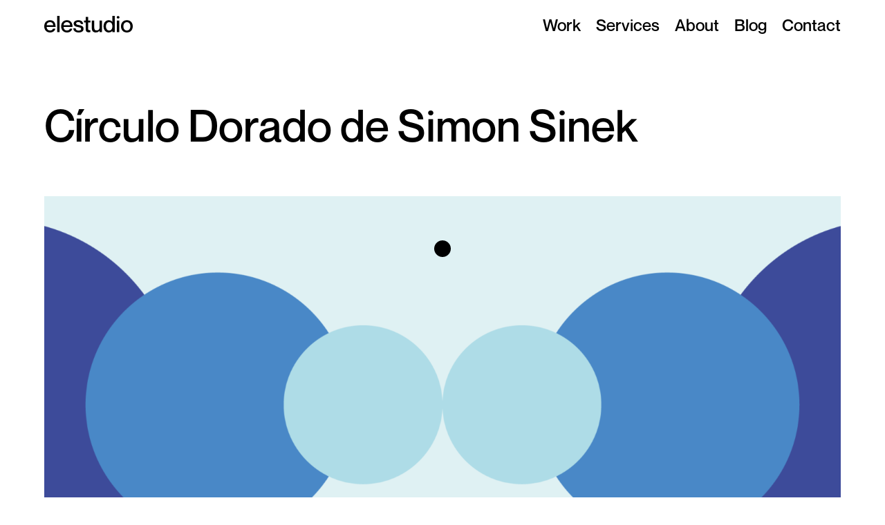

--- FILE ---
content_type: text/css
request_url: https://elestudio.cl/wp-content/litespeed/css/af0eea5ebc44f9cd2ae10cffa4f022d4.css?ver=a5bb4
body_size: 1533
content:
html{-webkit-text-size-adjust:100%;-ms-text-size-adjust:100%;-webkit-font-smoothing:antialiased!important;-moz-osx-font-smoothing:grayscale;text-rendering:optimizeLegibility;font-size:24px!important}::-webkit-scrollbar{width:.5rem;height:.5rem}::-webkit-scrollbar-thumb{background-color:#00000}::-webkit-scrollbar-track{background-color:#f2f2f2}::selection{background-color:#000;color:#FFF}::placeholder{color:#999}body{scrollbar-face-color:#00000;scrollbar-track-color:#f2f2f2}@font-face{font-display:swap;font-family:'Archivo';src:url(https://elestudio.cl/wp-content/themes/elestudio.cl_/fonts/Archivo-Regular.ttf);font-weight:400;font-style:normal}@font-face{font-display:swap;font-family:'NeueMontreal';src:url(https://elestudio.cl/wp-content/themes/elestudio.cl_/fonts/NeueMontreal-Regular.otf);font-weight:400;font-style:normal}@font-face{font-display:swap;font-family:'NeueMontreal';src:url(https://elestudio.cl/wp-content/themes/elestudio.cl_/fonts/NeueMontreal-Medium.otf);font-weight:600;font-style:normal}body,input,textarea,select{font-family:'NeueMontreal',Helvetica,Arial,sans-serif!important;font-weight:400}h1,h2,h3,h4,h5,h6{font-family:'NeueMontreal',Helvetica,Arial,sans-serif!important;font-weight:600}.et_pb_image_wrap img{object-fit:cover}.d-none{display:none}.d-block{display:flex}.et_pb_scroll_top.et-pb-icon{background-color:#DA3832;border-radius:0;bottom:2rem;right:2rem;z-index:1}.home .et_pb_module.et_pb_image .et_pb_image_wrap,.home .et_pb_module.et_pb_fullwidth_image{overflow:hidden!important}.home .et_pb_module.et_pb_image img,.home .et_pb_module.et_pb_fullwidth_image a img{object-fit:cover!important;transition:.5s ease-out all}.home .et_pb_module.et_pb_image img:hover,.home .et_pb_module.et_pb_fullwidth_image a img:hover{transform:scale(1.05)}.home .home__projects{display:grid;grid-template-columns:calc(60% - 40px) calc(40% - 40px);grid-template-rows:auto;column-gap:80px}.home .home__projects .et_pb_column{width:100%;display:flex}.home .home__projects::after{content:none!important}.home .home__projects .et_pb_column{margin-right:0}.home .home__projects .et_pb_column .et_pb_image a{display:flex;height:100%}.home .home__projects .et_pb_column img{display:flex;aspect-ratio:3/2;min-height:100%!important;height:100%!important}@media (max-width:980px){.home .home__projects{grid-template-columns:100%;grid-template-rows:auto;column-gap:32px}.home .home__projects .et_pb_column{margin-bottom:32px!important}.home .home__projects .et_pb_image{margin-bottom:0!important}}.et_pb_portfolio_items{display:grid;grid-template-columns:auto auto auto;grid-column-gap:32px;grid-row-gap:32px}.et_pb_portfolio_item{min-width:100%;margin:0!important}.et_portfolio_image{overflow:hidden}.et_portfolio_image img{width:100%;aspect-ratio:16 / 9;object-fit:cover;transition:.5s ease-out all}.et_portfolio_image img:hover{transform:scale(1.05)}@media (max-width:980px) and (min-width:480px){.et_pb_portfolio_items{grid-template-columns:auto auto!important}}@media (max-width:479px){.et_pb_portfolio_filters select{width:100%!important}.et_pb_portfolio_items{grid-template-columns:auto!important;grid-column-gap:0!important;grid-row-gap:16px!important}}.et_pb_fullwidth_image img{max-height:calc(100vh - 104px);object-fit:cover}@media (max-width:980px){.project-template-default .et_pb_salvattore_content{grid-template-columns:100%!important}}.single-project .et_pb_post_content img{margin-bottom:32px}.single-project .et_pb_row.et_pb_equal_columns{display:grid;grid-template-columns:auto auto!important;grid-column-gap:32px!important}.single-project .et_pb_equal_columns.et_pb_row::after{content:none}@media (min-width:981px){.single-project .et_pb_row.et_pb_equal_columns .et_pb_column{width:100%!important;margin:0!important}}@media (max-width:980px){.single-project .et_pb_row .et_pb_column{margin-bottom:0!important}}.project__section-more-less.d-none{display:none;transition:all 0.4s ease}.project__section-more-less.show{display:block}.et_pb_blog_grid .et_pb_salvattore_content{display:grid;grid-template-columns:calc(33.33% - 21.33px) calc(33.33% - 21.33px) calc(33.33% - 21.33px);grid-column-gap:32px}.et_pb_blog_grid .column{width:100%!important;margin-right:0!important}.et_pb_blog_grid .et_pb_post{padding:0!important;margin-bottom:16px!important;display:grid;grid-template-columns:auto auto;grid-template-rows:auto auto;grid-row-gap:16px}.et_pb_blog_grid .et_pb_post .et_pb_image_container{margin:0;grid-column-start:1;grid-column-end:3}.et_pb_blog_grid .et_pb_post .entry-featured-image-url{margin-bottom:0;overflow:hidden}.et_pb_blog_grid .et_pb_post img{width:100%;aspect-ratio:16 / 9;object-fit:cover;transition:.5s ease-out all}.et_pb_blog_grid .et_pb_post:hover img{transform:scale(1.05)}.et_pb_blog_grid .et_pb_post .entry-title{padding:0;margin-bottom:0;grid-column-start:1;grid-column-end:3}.et_pb_blog_grid .et_pb_post .entry-title{height:56px}.et_pb_blog_grid .et_pb_post .entry-title a{text-overflow:ellipsis;overflow:hidden;height:56px!important;display:-webkit-box;max-width:100%;-webkit-line-clamp:2;-webkit-box-orient:vertical}.et_pb_blog_grid .et_pb_post .post-meta{grid-column-start:2;grid-column-end:3;grid-row-start:3;grid-row-end:4;display:flex;justify-content:flex-end;padding:0!important;margin:0!important;text-align:right}.et_pb_blog_grid .et_pb_post .post-content{grid-column-start:1;grid-column-end:2;grid-row-start:3;grid-row-end:4;display:flex;align-self:end}.et_pb_blog_grid .et_pb_post .post-content a{text-transform:capitalize}.et_pb_blog_grid .et_pb_post:hover .entry-title a,.et_pb_blog_grid .et_pb_post:hover .published,.et_pb_blog_grid .et_pb_post:hover .post-content .more-link{color:#999999!important}@media (max-width:980px) and (min-width:480px){.et_pb_blog_grid .et_pb_salvattore_content{display:flex!important}.et_pb_blog_grid .et_pb_salvattore_content .column.size-1of1{display:grid;grid-template-columns:calc(50% - 16px) calc(50% - 16px);grid-column-gap:32px}}@media (max-width:479px){.et_pb_blog_grid .et_pb_salvattore_content{display:flex!important}.et_pb_blog_grid .et_pb_salvattore_content .column.size-1of1{display:grid;grid-template-columns:100%;grid-column-gap:32px}}.et_pb_filterable_portfolio .et_pb_portofolio_pagination{border:none}.about__card{display:flex}.about__card img{width:100%;height:100%;aspect-ratio:1 / 1;object-fit:cover}.about__card .about__card__back{position:absolute;top:0;left:0;height:100%;width:100%;display:flex!important;opacity:0;flex-direction:column;justify-content:center;align-items:flex-start;padding:32px;transition:.5s ease-out all}.about__card .about__card__back:hover{opacity:1!important;transition:.5s ease-out all;background-color:rgb(0 0 0 / .8)}.about__card .about__card__back h6,.about__card .about__card__back p{color:#FFF;padding-bottom:0;margin-bottom:0}.about__card .about__card__back h6{font-size:24px}.about__card .about__card__back p{font-size:16px}#wpcustomcursorid_first{display:none!important}#wpcustomcursorid_second{width:24px;height:24px;transition:width .3s cubic-bezier(.4,1,.4,1),height .3s cubic-bezier(.4,1,.4,1),background .3s cubic-bezier(.4,1,.4,1),border-radius .3s cubic-bezier(.4,1,.4,1)}.cursor--img{width:48px!important;height:48px!important;background-color:#999999!important}.cursor--video{width:48px!important;height:48px!important;background-color:#999999!important;position:relative}.cursor--video::after{content:"Play";font-size:16px;font-weight:700;color:#FFF;position:absolute;top:5px;left:10px}@media (-moz-touch-enabled:1),(pointer:coarse){#wpcustomcursorid_second{display:none!important}}